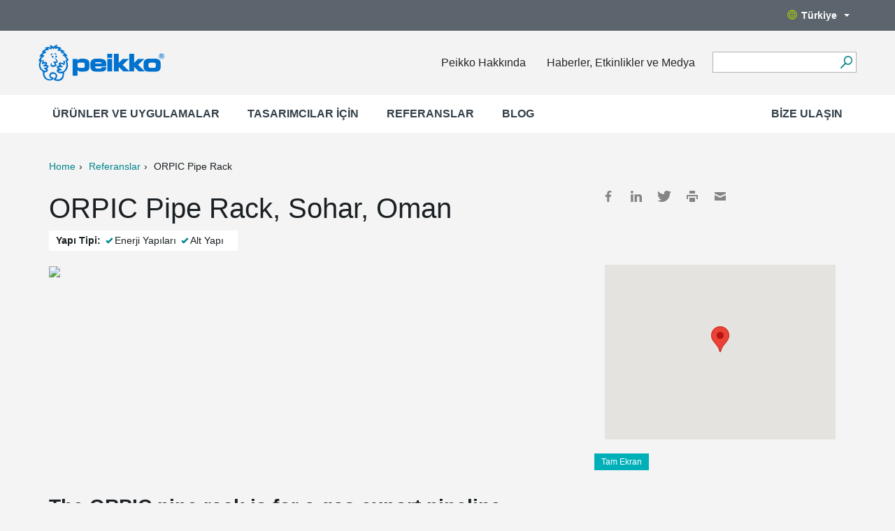

--- FILE ---
content_type: text/html; charset=utf-8
request_url: https://www.peikko.com.tr/reference/orpic-pipe-rack/
body_size: 9128
content:
<!DOCTYPE html><html
lang="tr" data-lang="tr_TR"><head>  <script>(function(w,d,s,l,i){w[l]=w[l]||[];w[l].push({'gtm.start':
    new Date().getTime(),event:'gtm.js'});var f=d.getElementsByTagName(s)[0],
    j=d.createElement(s),dl=l!='dataLayer'?'&l='+l:'';j.async=true;j.src=
    'https://www.googletagmanager.com/gtm.js?id='+i+dl;f.parentNode.insertBefore(j,f);
    })(window,document,'script','dataLayer','GTM-5J4VKWN');</script> <title>ORPIC Pipe Rack, Sohar, Oman | PEIKKO Turkey</title><meta
property="og:title" content="ORPIC Pipe Rack, Sohar, Oman" /><meta
charset="UTF-8"><meta
name="viewport" content="width=device-width, initial-scale=1"><meta
name="keywords" content="" /><meta
name="description" content="The ORPIC pipe rack is for a gas export pipeline in the Sultanate of Oman. The total length of the pipe rack is 300 kilometers and it goes from Fahud to Sohar. It is a part of the Sohar Refinery Improvement project.  Peikko&#039;s deliveries comprise of more than 25,000 pcs of HPKM® and PEC® Column Shoes, COPRA® Anchoring Couplers, and more than 500 tons of customized embedded connection items." /><link
rel="shortcut icon" href="https://www.peikko.com.tr/static/studio/pub/web/images/peikko-favicon.ico" /><link
rel="canonical" href="https://www.peikko.com.tr/reference/orpic-pipe-rack/"><link
rel="alternate" href="https://www.peikko.ae/reference/orpic-pipe-rack/" hreflang="en-ae" /><link
rel="alternate" href="https://www.peikko.cn/reference/orpic-pipe-rack/" hreflang="zh-Hans" /><link
rel="alternate" href="https://www.peikko.dk/reference/orpic-pipe-rack/" hreflang="da" /><link
rel="alternate" href="https://www.peikko.nl/reference/orpic-pipe-rack/" hreflang="nl" /><link
rel="alternate" href="https://www.peikko.com/reference/orpic-pipe-rack/" hreflang="en" /><link
rel="alternate" href="https://www.peikko.com.au/reference/orpic-pipe-rack/" hreflang="en-au" /><link
rel="alternate" href="https://www.peikko.ca/reference/orpic-pipe-rack/" hreflang="en-ca" /><link
rel="alternate" href="https://www.peikko.co.uk/reference/orpic-pipe-rack/" hreflang="en-gb" /><link
rel="alternate" href="https://www.peikko.co.za/reference/orpic-pipe-rack/" hreflang="en-za" /><link
rel="alternate" href="https://www.peikkousa.com/reference/orpic-pipe-rack/" hreflang="en-us" /><link
rel="alternate" href="https://www.peikko.fi/referenssi/orpic-pipe-rack/" hreflang="fi" /><link
rel="alternate" href="https://www.fr.peikko.ca/reference/orpic-pipe-rack/" hreflang="fr-ca" /><link
rel="alternate" href="https://www.peikko.fr/reference/orpic-pipe-rack/" hreflang="fr" /><link
rel="alternate" href="https://www.peikko.at/reference/orpic-pipe-rack/" hreflang="de-at" /><link
rel="alternate" href="https://www.peikko.de/reference/orpic-pipe-rack/" hreflang="de" /><link
rel="alternate" href="https://www.peikko.ch/reference/orpic-pipe-rack/" hreflang="de-ch" /><link
rel="alternate" href="https://www.peikko.hu/reference/orpic-pipe-rack/" hreflang="hu" /><link
rel="alternate" href="https://www.peikko.it/reference/orpic-pipe-rack/" hreflang="it" /><link
rel="alternate" href="https://www.peikko.lt/reference/orpic-pipe-rack/" hreflang="lt" /><link
rel="alternate" href="https://www.peikko.no/reference/orpic-pipe-rack/" hreflang="no" /><link
rel="alternate" href="https://www.peikko.pl/reference/orpic-pipe-rack/" hreflang="pl" /><link
rel="alternate" href="https://www.peikko.sk/reference/orpic-pipe-rack/" hreflang="sk" /><link
rel="alternate" href="https://www.peikko.es/reference/orpic-pipe-rack/" hreflang="es" /><link
rel="alternate" href="https://www.peikko.se/reference/orpic-pipe-rack/" hreflang="sv" /><link
rel="alternate" href="https://www.peikko.com/reference/orpic-pipe-rack/" hreflang="x-default" /><meta
name="addsearch-category" content="www.peikko.com.tr"/><meta
property="og:description" content="The ORPIC pipe rack is for a gas export pipeline in the Sultanate of Oman. The total length of the pipe rack is 300 kilometers and it goes from Fahud to Sohar. It is a part of the Sohar Refinery Improvement project.  Peikko&#039;s deliveries comprise of more than 25,000 pcs of HPKM® and PEC® Column Shoes, COPRA® Anchoring Couplers, and more than 500 tons of customized embedded connection items." /><meta
property="og:image" content="https://media.peikko.com/file/dl/c=system_x1080/Xyrf-Q/wK-iTn2wkW6mfXHA2J9qLQ/IMG_20170629_145858.jpg?fv=13c7" /><link
href="https://www.peikko.com.tr/static/studio/pub/web/client/master/css/references.min.css?t=1769375368393" type="text/css" rel="stylesheet" /><link
href="https://www.peikko.com.tr/static/studio/pub/web/css/overrride.css" type="text/css" rel="stylesheet" /></head><body
class="tr_TR peikko-references"><noscript><iframe
src="https://www.googletagmanager.com/ns.html?id=GTM-5J4VKWN"
height="0" width="0" style="display:none;visibility:hidden"></iframe></noscript><header><div
class="languages"><div
class="container"><div
class="row"><div
class="change-suggestion-wrapper-col col-xs-12 col-sm-8 col-md-9"></div><div
class="language-menu-toggle-col col-sm-4 col-md-3"> <a
class="language-menu-toggle desktop hidden-xs pull-right" href="#"><span
class="globe"></span>Türkiye<span
class="caret"></span></a></div></div></div></div><div
class="languages-dropdown"><div
class="top"> <a
href="https:&#x2F;&#x2F;www.peikko.com.tr" class="logo"><img
src="https:&#x2F;&#x2F;media.peikko.com&#x2F;pub&#x2F;web&#x2F;images&#x2F;PeikkoGroup_logo_new.png" alt="Peikko.com" /></a> <a
href="#"><span
class="icon close-custom"></span></a></div><div
class="group-language-wrapper"><p> <a
href="https:&#x2F;&#x2F;www.peikko.com&#x2F;"> Peikko Group Global (English) </a></p></div><div
class="all-languages-wrapper"><div
class="col"><h4
> Europe</h4><ul><li
data-language="cs_CZ"> <a
href="https:&#x2F;&#x2F;www.peikko.cz&#x2F;"> Česká republika </a></li><li
data-language="da_DK"> <a
href="https:&#x2F;&#x2F;www.peikko.dk&#x2F;"> Danmark </a></li><li
data-language="de_DE"> <a
href="https:&#x2F;&#x2F;www.peikko.de&#x2F;"> Deutschland </a></li><li
data-language="et_EE"> <a
href="https:&#x2F;&#x2F;www.peikko.ee&#x2F;"> Eesti </a></li><li
data-language="es_ES"> <a
href="https:&#x2F;&#x2F;www.peikko.es&#x2F;"> España </a></li><li
data-language="fr_FR"> <a
href="https:&#x2F;&#x2F;www.peikko.fr&#x2F;"> France </a></li><li
data-language="hr_HR"> <a
href="https:&#x2F;&#x2F;www.peikko.com.hr&#x2F;"> Hrvatska </a></li><li
data-language="ga_IE"> <a
href="https:&#x2F;&#x2F;www.peikko.ie"> Ireland </a></li><li
data-language="it_IT"> <a
href="https:&#x2F;&#x2F;www.peikko.it&#x2F;"> Italia </a></li><li
data-language="kk_KZ"> <a
href="https:&#x2F;&#x2F;www.peikko.kz&#x2F;"> Kazakhstan </a></li><li
data-language="lv_LV"> <a
href="https:&#x2F;&#x2F;www.peikko.lv&#x2F;"> Latvija </a></li><li
data-language="lt_LT"> <a
href="https:&#x2F;&#x2F;www.peikko.lt&#x2F;"> Lietuva </a></li><li
data-language="hu_HU"> <a
href="https:&#x2F;&#x2F;www.peikko.hu&#x2F;"> Magyarország </a></li><li
data-language="mk_MK"> <a
href="https:&#x2F;&#x2F;www.peikko.mk&#x2F;"> Makedonija </a></li><li
data-language="nl_NL"> <a
href="https:&#x2F;&#x2F;www.peikko.nl&#x2F;"> Nederland </a></li></ul></div><div
class="col"><h4
class="hidden-xs"> &nbsp;</h4><ul><li
data-language="no_NO"> <a
href="https:&#x2F;&#x2F;www.peikko.no&#x2F;"> Norge </a></li><li
data-language="pl_PL"> <a
href="https:&#x2F;&#x2F;www.peikko.pl&#x2F;"> Polska </a></li><li
data-language="ro_RO"> <a
href="https:&#x2F;&#x2F;www.peikko.ro&#x2F;"> România </a></li><li
data-language="de_CH"> <a
href="https:&#x2F;&#x2F;www.peikko.ch&#x2F;"> Schweiz </a></li><li
data-language="sl_SI"> <a
href="https:&#x2F;&#x2F;www.peikko.si&#x2F;"> Slovenija </a></li><li
data-language="sk_SK"> <a
href="https:&#x2F;&#x2F;www.peikko.sk&#x2F;"> Slovensko </a></li><li
data-language="sr_RS"> <a
href="https:&#x2F;&#x2F;www.peikko.rs&#x2F;"> Srbija </a></li><li
data-language="fi"> <a
href="https:&#x2F;&#x2F;www.peikko.fi&#x2F;"> Suomi </a></li><li
data-language="sv_SE"> <a
href="https:&#x2F;&#x2F;www.peikko.se&#x2F;"> Sverige </a></li><li
class="active"
data-language="tr_TR"> <span
class="icon checkmark"></span> Türkiye</li><li
data-language="uk_UA"> <a
href="https:&#x2F;&#x2F;www.peikko.ua"> Ukraine </a></li><li
data-language="en_GB"> <a
href="https:&#x2F;&#x2F;www.peikko.co.uk&#x2F;"> United Kingdom </a></li><li
data-language="de_AT"> <a
href="https:&#x2F;&#x2F;www.peikko.at&#x2F;"> Österreich </a></li><li
data-language="el_GR"> <a
href="https:&#x2F;&#x2F;www.peikko.gr"> Ελλάδα </a></li></ul></div><div
class="col"><h4
> North America</h4><ul><li
data-language="en_CA"> <a
href="https:&#x2F;&#x2F;www.peikko.ca&#x2F;"> Canada (English) </a></li><li
data-language="fr_CA"> <a
href="https:&#x2F;&#x2F;fr.peikko.ca&#x2F;"> Canada (Français) </a></li><li
data-language="en_US"> <a
href="https:&#x2F;&#x2F;www.peikkousa.com&#x2F;"> United States </a></li></ul></div><div
class="col"><h4
> Asia Pacific</h4><ul><li
data-language="en_AU"> <a
href="https:&#x2F;&#x2F;www.peikko.com.au&#x2F;"> Australia </a></li><li
data-language="id_ID"> <a
href="https:&#x2F;&#x2F;www.peikko.co.id&#x2F;"> Indonesia (English) </a></li><li
data-language="ms_MY"> <a
href="https:&#x2F;&#x2F;www.peikko.my&#x2F;"> Malaysia (English) </a></li><li
data-language="en_PH"> <a
href="https:&#x2F;&#x2F;www.peikko.ph&#x2F;"> Philippines (English) </a></li><li
data-language="en_SG"> <a
href="https:&#x2F;&#x2F;www.peikko.sg&#x2F;"> Singapore (English) </a></li><li
data-language="th_TH"> <a
href="https:&#x2F;&#x2F;www.peikko.co.th&#x2F;"> Thailand (English) </a></li><li
data-language="zh_CN"> <a
href="https:&#x2F;&#x2F;www.peikko.cn&#x2F;"> 中国 </a></li><li
data-language="ko_KR"> <a
href="https:&#x2F;&#x2F;www.peikko.kr&#x2F;"> 한국 </a></li></ul></div><div
class="col"><h4
> Africa, Middle East and India</h4><ul><li
data-language="en_IN"> <a
href="https:&#x2F;&#x2F;www.peikko.in&#x2F;"> India (English) </a></li><li
data-language="ar_AE"> <a
href="https:&#x2F;&#x2F;www.peikko.ae&#x2F;"> Middle East (English) </a></li><li
data-language="en_ZA"> <a
href="https:&#x2F;&#x2F;www.peikko.co.za&#x2F;"> South Africa </a></li></ul></div></div><div
class="bottom"> <a
class="close-custom btn btn-default">Kapat</a></div></div><div
class="main container"><div
class="wrapper row"> <a
href="https://www.peikko.com.tr" class="logo"><img
width="180" height="152" src="https://media.peikko.com/pub/web/images/PeikkoGroup_logo_new.png" alt="Peikko.com" /></a><div
class="quicklinks"><ul><li><a
href="/peikko-hakkinda/">Peikko Hakkında</a></li><li><a
href="/haberler-etkinlikler-ve-medya/">Haberler, Etkinlikler ve Medya</a></li></ul><div
class="tablet-search-toggle"><a
href="#" class="search-toggle"></a></div></div><form
class="search" action="#"><div
class="field"> <input
type="text" name="search" class="addsearch" value="" /> <button
aria-label="Ara" type="submit"></button></div></form> <nav
class="mobile-nav"><ul
class="navigation level-0"><li
class="first children"> <a
data-page-class="" href="/urunler/" > Ürünler ve Uygulamalar <span
class="icon-plus"><?xml version="1.0" encoding="utf-8"?><svg
version="1.1" id="Layer_1" xmlns="http://www.w3.org/2000/svg" xmlns:xlink="http://www.w3.org/1999/xlink" x="0px" y="0px"
viewBox="0 0 34.356 34.36" enable-background="new 0 0 34.356 34.36" xml:space="preserve"> <path
d="M34.356,19.311H19.294L19.31,34.36h-4.275V19.323H0v-4.273h15.063L15.048,0h4.275v15.037h15.033V19.311z"/> </svg> </span> <span
class="icon-minus"><?xml version="1.0" encoding="utf-8"?><svg
version="1.1" id="Layer_1" xmlns="http://www.w3.org/2000/svg" xmlns:xlink="http://www.w3.org/1999/xlink" x="0px" y="0px"
viewBox="0 0 34.356 34.36" enable-background="new 0 0 34.356 34.36" xml:space="preserve"> <path
d="M34.356,19.311H19.294L19.31,34.36h-4.275V19.323H0v-4.273h15.063L15.048,0h4.275v15.037h15.033V19.311z"/> </svg> </span> </a><ul
class="navigation level-0"><li
class="children"> <a
class="first main_level" data-page-id="K9J_hRlIR2CkCNznOXp-ag" data-page-name="prekast-urunleri" href="/urunler/prekast-urunleri/" > Prekast Ürünleri <span
class="icon-plus hidden-sm hidden-md hidden-lg"><?xml version="1.0" encoding="utf-8"?><svg
version="1.1" id="Layer_1" xmlns="http://www.w3.org/2000/svg" xmlns:xlink="http://www.w3.org/1999/xlink" x="0px" y="0px"
viewBox="0 0 34.356 34.36" enable-background="new 0 0 34.356 34.36" xml:space="preserve"> <path
d="M34.356,19.311H19.294L19.31,34.36h-4.275V19.323H0v-4.273h15.063L15.048,0h4.275v15.037h15.033V19.311z"/> </svg> </span> <span
class="icon-minus hidden-sm hidden-md hidden-lg"><?xml version="1.0" encoding="utf-8"?><svg
version="1.1" id="Layer_1" xmlns="http://www.w3.org/2000/svg" xmlns:xlink="http://www.w3.org/1999/xlink" x="0px" y="0px"
viewBox="0 0 34.356 34.36" enable-background="new 0 0 34.356 34.36" xml:space="preserve"> <path
d="M34.356,19.311H19.294L19.31,34.36h-4.275V19.323H0v-4.273h15.063L15.048,0h4.275v15.037h15.033V19.311z"/> </svg> </span> </a><ul
class="navigation level-1"><li
> <a
class="first" data-page-id="2F_3fmdLSi2dhtFdIgH1rQ" data-page-name="temel-baglantilari" href="/urunler/prekast-urunleri/temel-baglantilari/" > Temel Bağlantıları <span
class="icon-plus hidden-sm hidden-md hidden-lg"><?xml version="1.0" encoding="utf-8"?><svg
version="1.1" id="Layer_1" xmlns="http://www.w3.org/2000/svg" xmlns:xlink="http://www.w3.org/1999/xlink" x="0px" y="0px"
viewBox="0 0 34.356 34.36" enable-background="new 0 0 34.356 34.36" xml:space="preserve"> <path
d="M34.356,19.311H19.294L19.31,34.36h-4.275V19.323H0v-4.273h15.063L15.048,0h4.275v15.037h15.033V19.311z"/> </svg> </span> <span
class="icon-minus hidden-sm hidden-md hidden-lg"><?xml version="1.0" encoding="utf-8"?><svg
version="1.1" id="Layer_1" xmlns="http://www.w3.org/2000/svg" xmlns:xlink="http://www.w3.org/1999/xlink" x="0px" y="0px"
viewBox="0 0 34.356 34.36" enable-background="new 0 0 34.356 34.36" xml:space="preserve"> <path
d="M34.356,19.311H19.294L19.31,34.36h-4.275V19.323H0v-4.273h15.063L15.048,0h4.275v15.037h15.033V19.311z"/> </svg> </span> </a><ul
class="navigation level-2"></ul></li><li
> <a
data-page-id="tcRx5DdpTKyJWGGToMPOlg" data-page-name="kolon-baglantilari" href="/urunler/prekast-urunleri/kolon-baglantilari/" > Kolon Bağlantıları <span
class="icon-plus hidden-sm hidden-md hidden-lg"><?xml version="1.0" encoding="utf-8"?><svg
version="1.1" id="Layer_1" xmlns="http://www.w3.org/2000/svg" xmlns:xlink="http://www.w3.org/1999/xlink" x="0px" y="0px"
viewBox="0 0 34.356 34.36" enable-background="new 0 0 34.356 34.36" xml:space="preserve"> <path
d="M34.356,19.311H19.294L19.31,34.36h-4.275V19.323H0v-4.273h15.063L15.048,0h4.275v15.037h15.033V19.311z"/> </svg> </span> <span
class="icon-minus hidden-sm hidden-md hidden-lg"><?xml version="1.0" encoding="utf-8"?><svg
version="1.1" id="Layer_1" xmlns="http://www.w3.org/2000/svg" xmlns:xlink="http://www.w3.org/1999/xlink" x="0px" y="0px"
viewBox="0 0 34.356 34.36" enable-background="new 0 0 34.356 34.36" xml:space="preserve"> <path
d="M34.356,19.311H19.294L19.31,34.36h-4.275V19.323H0v-4.273h15.063L15.048,0h4.275v15.037h15.033V19.311z"/> </svg> </span> </a><ul
class="navigation level-2"></ul></li><li
> <a
data-page-id="RkZUKUkRQKuArgJxuUGoMA" data-page-name="kiris-baglantilari" href="/urunler/prekast-urunleri/kiris-baglantilari/" > Kiriş Bağlantıları <span
class="icon-plus hidden-sm hidden-md hidden-lg"><?xml version="1.0" encoding="utf-8"?><svg
version="1.1" id="Layer_1" xmlns="http://www.w3.org/2000/svg" xmlns:xlink="http://www.w3.org/1999/xlink" x="0px" y="0px"
viewBox="0 0 34.356 34.36" enable-background="new 0 0 34.356 34.36" xml:space="preserve"> <path
d="M34.356,19.311H19.294L19.31,34.36h-4.275V19.323H0v-4.273h15.063L15.048,0h4.275v15.037h15.033V19.311z"/> </svg> </span> <span
class="icon-minus hidden-sm hidden-md hidden-lg"><?xml version="1.0" encoding="utf-8"?><svg
version="1.1" id="Layer_1" xmlns="http://www.w3.org/2000/svg" xmlns:xlink="http://www.w3.org/1999/xlink" x="0px" y="0px"
viewBox="0 0 34.356 34.36" enable-background="new 0 0 34.356 34.36" xml:space="preserve"> <path
d="M34.356,19.311H19.294L19.31,34.36h-4.275V19.323H0v-4.273h15.063L15.048,0h4.275v15.037h15.033V19.311z"/> </svg> </span> </a><ul
class="navigation level-2"></ul></li><li
> <a
data-page-id="kmSIL-seRYWwGt_sGsfJfw" data-page-name="duvar-baglantilari" href="/urunler/prekast-urunleri/duvar-baglantilari/" > Duvar Bağlantıları <span
class="icon-plus hidden-sm hidden-md hidden-lg"><?xml version="1.0" encoding="utf-8"?><svg
version="1.1" id="Layer_1" xmlns="http://www.w3.org/2000/svg" xmlns:xlink="http://www.w3.org/1999/xlink" x="0px" y="0px"
viewBox="0 0 34.356 34.36" enable-background="new 0 0 34.356 34.36" xml:space="preserve"> <path
d="M34.356,19.311H19.294L19.31,34.36h-4.275V19.323H0v-4.273h15.063L15.048,0h4.275v15.037h15.033V19.311z"/> </svg> </span> <span
class="icon-minus hidden-sm hidden-md hidden-lg"><?xml version="1.0" encoding="utf-8"?><svg
version="1.1" id="Layer_1" xmlns="http://www.w3.org/2000/svg" xmlns:xlink="http://www.w3.org/1999/xlink" x="0px" y="0px"
viewBox="0 0 34.356 34.36" enable-background="new 0 0 34.356 34.36" xml:space="preserve"> <path
d="M34.356,19.311H19.294L19.31,34.36h-4.275V19.323H0v-4.273h15.063L15.048,0h4.275v15.037h15.033V19.311z"/> </svg> </span> </a><ul
class="navigation level-2"></ul></li><li
> <a
class="last" data-page-id="t5pkqukxQ6SOpxMjN5qp8g" data-page-name="kaldirma-ve-tasima" href="/urunler/prekast-urunleri/kaldirma-ve-tasima/" > Kaldırma ve Taşıma <span
class="icon-plus hidden-sm hidden-md hidden-lg"><?xml version="1.0" encoding="utf-8"?><svg
version="1.1" id="Layer_1" xmlns="http://www.w3.org/2000/svg" xmlns:xlink="http://www.w3.org/1999/xlink" x="0px" y="0px"
viewBox="0 0 34.356 34.36" enable-background="new 0 0 34.356 34.36" xml:space="preserve"> <path
d="M34.356,19.311H19.294L19.31,34.36h-4.275V19.323H0v-4.273h15.063L15.048,0h4.275v15.037h15.033V19.311z"/> </svg> </span> <span
class="icon-minus hidden-sm hidden-md hidden-lg"><?xml version="1.0" encoding="utf-8"?><svg
version="1.1" id="Layer_1" xmlns="http://www.w3.org/2000/svg" xmlns:xlink="http://www.w3.org/1999/xlink" x="0px" y="0px"
viewBox="0 0 34.356 34.36" enable-background="new 0 0 34.356 34.36" xml:space="preserve"> <path
d="M34.356,19.311H19.294L19.31,34.36h-4.275V19.323H0v-4.273h15.063L15.048,0h4.275v15.037h15.033V19.311z"/> </svg> </span> </a><ul
class="navigation level-2"></ul></li></ul></li><li
class="children"> <a
class="main_level" data-page-id="yOkp7IyoThenH19gkc2dGw" data-page-name="donati-sistemleri" href="/urunler/donati-sistemleri/" > Donatı Sistemleri <span
class="icon-plus hidden-sm hidden-md hidden-lg"><?xml version="1.0" encoding="utf-8"?><svg
version="1.1" id="Layer_1" xmlns="http://www.w3.org/2000/svg" xmlns:xlink="http://www.w3.org/1999/xlink" x="0px" y="0px"
viewBox="0 0 34.356 34.36" enable-background="new 0 0 34.356 34.36" xml:space="preserve"> <path
d="M34.356,19.311H19.294L19.31,34.36h-4.275V19.323H0v-4.273h15.063L15.048,0h4.275v15.037h15.033V19.311z"/> </svg> </span> <span
class="icon-minus hidden-sm hidden-md hidden-lg"><?xml version="1.0" encoding="utf-8"?><svg
version="1.1" id="Layer_1" xmlns="http://www.w3.org/2000/svg" xmlns:xlink="http://www.w3.org/1999/xlink" x="0px" y="0px"
viewBox="0 0 34.356 34.36" enable-background="new 0 0 34.356 34.36" xml:space="preserve"> <path
d="M34.356,19.311H19.294L19.31,34.36h-4.275V19.323H0v-4.273h15.063L15.048,0h4.275v15.037h15.033V19.311z"/> </svg> </span> </a><ul
class="navigation level-1"><li
> <a
class="first last" data-page-id="kjxS5mOdSxGAu-prdeIsKg" data-page-name="zimbalama-ve-kayma-donatisi" href="/urunler/donati-sistemleri/zimbalama-ve-kayma-donatisi/" > Zımbalama ve Kayma Donatısı <span
class="icon-plus hidden-sm hidden-md hidden-lg"><?xml version="1.0" encoding="utf-8"?><svg
version="1.1" id="Layer_1" xmlns="http://www.w3.org/2000/svg" xmlns:xlink="http://www.w3.org/1999/xlink" x="0px" y="0px"
viewBox="0 0 34.356 34.36" enable-background="new 0 0 34.356 34.36" xml:space="preserve"> <path
d="M34.356,19.311H19.294L19.31,34.36h-4.275V19.323H0v-4.273h15.063L15.048,0h4.275v15.037h15.033V19.311z"/> </svg> </span> <span
class="icon-minus hidden-sm hidden-md hidden-lg"><?xml version="1.0" encoding="utf-8"?><svg
version="1.1" id="Layer_1" xmlns="http://www.w3.org/2000/svg" xmlns:xlink="http://www.w3.org/1999/xlink" x="0px" y="0px"
viewBox="0 0 34.356 34.36" enable-background="new 0 0 34.356 34.36" xml:space="preserve"> <path
d="M34.356,19.311H19.294L19.31,34.36h-4.275V19.323H0v-4.273h15.063L15.048,0h4.275v15.037h15.033V19.311z"/> </svg> </span> </a><ul
class="navigation level-2"></ul></li></ul></li><li
class="children"> <a
class="main_level" data-page-id="tPy3XyCZTEOtrzfcJx3OMQ" data-page-name="betonarme-zemin-doseme-urunleri" href="/urunler/betonarme-zemin-doseme-urunleri/" > Betonarme Zemin Döşeme Ürünleri <span
class="icon-plus hidden-sm hidden-md hidden-lg"><?xml version="1.0" encoding="utf-8"?><svg
version="1.1" id="Layer_1" xmlns="http://www.w3.org/2000/svg" xmlns:xlink="http://www.w3.org/1999/xlink" x="0px" y="0px"
viewBox="0 0 34.356 34.36" enable-background="new 0 0 34.356 34.36" xml:space="preserve"> <path
d="M34.356,19.311H19.294L19.31,34.36h-4.275V19.323H0v-4.273h15.063L15.048,0h4.275v15.037h15.033V19.311z"/> </svg> </span> <span
class="icon-minus hidden-sm hidden-md hidden-lg"><?xml version="1.0" encoding="utf-8"?><svg
version="1.1" id="Layer_1" xmlns="http://www.w3.org/2000/svg" xmlns:xlink="http://www.w3.org/1999/xlink" x="0px" y="0px"
viewBox="0 0 34.356 34.36" enable-background="new 0 0 34.356 34.36" xml:space="preserve"> <path
d="M34.356,19.311H19.294L19.31,34.36h-4.275V19.323H0v-4.273h15.063L15.048,0h4.275v15.037h15.033V19.311z"/> </svg> </span> </a><ul
class="navigation level-1"><li
> <a
class="first last" data-page-id="3PAZpD04RXieEI05DZoSoQ" data-page-name="serbest-hareket-derzleri" href="/urunler/betonarme-zemin-doseme-urunleri/serbest-hareket-derzleri/" > Serbest Hareket Derzleri <span
class="icon-plus hidden-sm hidden-md hidden-lg"><?xml version="1.0" encoding="utf-8"?><svg
version="1.1" id="Layer_1" xmlns="http://www.w3.org/2000/svg" xmlns:xlink="http://www.w3.org/1999/xlink" x="0px" y="0px"
viewBox="0 0 34.356 34.36" enable-background="new 0 0 34.356 34.36" xml:space="preserve"> <path
d="M34.356,19.311H19.294L19.31,34.36h-4.275V19.323H0v-4.273h15.063L15.048,0h4.275v15.037h15.033V19.311z"/> </svg> </span> <span
class="icon-minus hidden-sm hidden-md hidden-lg"><?xml version="1.0" encoding="utf-8"?><svg
version="1.1" id="Layer_1" xmlns="http://www.w3.org/2000/svg" xmlns:xlink="http://www.w3.org/1999/xlink" x="0px" y="0px"
viewBox="0 0 34.356 34.36" enable-background="new 0 0 34.356 34.36" xml:space="preserve"> <path
d="M34.356,19.311H19.294L19.31,34.36h-4.275V19.323H0v-4.273h15.063L15.048,0h4.275v15.037h15.033V19.311z"/> </svg> </span> </a><ul
class="navigation level-2"></ul></li></ul></li><li
> <a
class="main_level redirect" data-page-id="mVqxvFzlRR-9tp6HAbo4mg" data-page-name="mekanik-kolon-baglantilari" href="/urunler/mekanik-kolon-baglantilari/genel-bakis/" > Mekanik Kolon Bağlantıları <span
class="icon-plus hidden-sm hidden-md hidden-lg"><?xml version="1.0" encoding="utf-8"?><svg
version="1.1" id="Layer_1" xmlns="http://www.w3.org/2000/svg" xmlns:xlink="http://www.w3.org/1999/xlink" x="0px" y="0px"
viewBox="0 0 34.356 34.36" enable-background="new 0 0 34.356 34.36" xml:space="preserve"> <path
d="M34.356,19.311H19.294L19.31,34.36h-4.275V19.323H0v-4.273h15.063L15.048,0h4.275v15.037h15.033V19.311z"/> </svg> </span> <span
class="icon-minus hidden-sm hidden-md hidden-lg"><?xml version="1.0" encoding="utf-8"?><svg
version="1.1" id="Layer_1" xmlns="http://www.w3.org/2000/svg" xmlns:xlink="http://www.w3.org/1999/xlink" x="0px" y="0px"
viewBox="0 0 34.356 34.36" enable-background="new 0 0 34.356 34.36" xml:space="preserve"> <path
d="M34.356,19.311H19.294L19.31,34.36h-4.275V19.323H0v-4.273h15.063L15.048,0h4.275v15.037h15.033V19.311z"/> </svg> </span> </a><ul
class="navigation level-1"></ul></li><li
> <a
class="last main_level redirect" data-page-id="d1e0_0nOSta_XA9GfLoDyA" data-page-name="sismik-uygulamalar-icin-baglantilar" href="/urunler/sismik-uygulamalar-icin-baglantilar/tasarim/" > Sismik Uygulamalar için Bağlantılar <span
class="icon-plus hidden-sm hidden-md hidden-lg"><?xml version="1.0" encoding="utf-8"?><svg
version="1.1" id="Layer_1" xmlns="http://www.w3.org/2000/svg" xmlns:xlink="http://www.w3.org/1999/xlink" x="0px" y="0px"
viewBox="0 0 34.356 34.36" enable-background="new 0 0 34.356 34.36" xml:space="preserve"> <path
d="M34.356,19.311H19.294L19.31,34.36h-4.275V19.323H0v-4.273h15.063L15.048,0h4.275v15.037h15.033V19.311z"/> </svg> </span> <span
class="icon-minus hidden-sm hidden-md hidden-lg"><?xml version="1.0" encoding="utf-8"?><svg
version="1.1" id="Layer_1" xmlns="http://www.w3.org/2000/svg" xmlns:xlink="http://www.w3.org/1999/xlink" x="0px" y="0px"
viewBox="0 0 34.356 34.36" enable-background="new 0 0 34.356 34.36" xml:space="preserve"> <path
d="M34.356,19.311H19.294L19.31,34.36h-4.275V19.323H0v-4.273h15.063L15.048,0h4.275v15.037h15.033V19.311z"/> </svg> </span> </a><ul
class="navigation level-1"></ul></li></ul></li><li
class="children"> <a
data-page-class="" href="/tasarimcilar-icin/" > Tasarımcılar için <span
class="icon-plus"><?xml version="1.0" encoding="utf-8"?><svg
version="1.1" id="Layer_1" xmlns="http://www.w3.org/2000/svg" xmlns:xlink="http://www.w3.org/1999/xlink" x="0px" y="0px"
viewBox="0 0 34.356 34.36" enable-background="new 0 0 34.356 34.36" xml:space="preserve"> <path
d="M34.356,19.311H19.294L19.31,34.36h-4.275V19.323H0v-4.273h15.063L15.048,0h4.275v15.037h15.033V19.311z"/> </svg> </span> <span
class="icon-minus"><?xml version="1.0" encoding="utf-8"?><svg
version="1.1" id="Layer_1" xmlns="http://www.w3.org/2000/svg" xmlns:xlink="http://www.w3.org/1999/xlink" x="0px" y="0px"
viewBox="0 0 34.356 34.36" enable-background="new 0 0 34.356 34.36" xml:space="preserve"> <path
d="M34.356,19.311H19.294L19.31,34.36h-4.275V19.323H0v-4.273h15.063L15.048,0h4.275v15.037h15.033V19.311z"/> </svg> </span> </a><ul
class="navigation level-0 for-designers__navigation"><li
class="for-designers__navigation__topLevel"><h3 class="mt-0">Tasarımcılar için Peikko</h3> <a
href="&#x2F;tasarimcilar-icin&#x2F;" class="btn btn-green">Sizin için sundujlarımıza bakın</a></li><li > <a
class="first main_level" data-page-id="q2g_ao70T6e--MpuTTQfqw" data-page-name="peikko-designer-r" href="/tasarimcilar-icin/peikko-designer/?cm_lang=tr-TR" > Peikko Designer<sup>&#174;</sup> <span
class="icon-plus hidden-sm hidden-md hidden-lg"><?xml version="1.0" encoding="utf-8"?><svg
version="1.1" id="Layer_1" xmlns="http://www.w3.org/2000/svg" xmlns:xlink="http://www.w3.org/1999/xlink" x="0px" y="0px"
viewBox="0 0 34.356 34.36" enable-background="new 0 0 34.356 34.36" xml:space="preserve"> <path
d="M34.356,19.311H19.294L19.31,34.36h-4.275V19.323H0v-4.273h15.063L15.048,0h4.275v15.037h15.033V19.311z"/> </svg> </span> <span
class="icon-minus hidden-sm hidden-md hidden-lg"><?xml version="1.0" encoding="utf-8"?><svg
version="1.1" id="Layer_1" xmlns="http://www.w3.org/2000/svg" xmlns:xlink="http://www.w3.org/1999/xlink" x="0px" y="0px"
viewBox="0 0 34.356 34.36" enable-background="new 0 0 34.356 34.36" xml:space="preserve"> <path
d="M34.356,19.311H19.294L19.31,34.36h-4.275V19.323H0v-4.273h15.063L15.048,0h4.275v15.037h15.033V19.311z"/> </svg> </span> </a><div
class="for-designers__navigation__customData"><p
class="for-designers__navigation__customData__ingress mt-2"> Daha hızlı, daha güvenli ve daha verimli tasarım yolculuğunuz ücretsiz bir Peikko Designer<sup>&#174;</sup> indirmesiyle başlar. Yapınıza en uygun Peikko ürününü seçmek için yazılımı kullanın.</p><p
class="mt-2 mb-2"> <b>Peikko Designer<sup>&#174;</sup> modulleri</b></p> <a
class="btn btn-link-with-arrow-right" href="&#x2F;tasarimcilar-icin&#x2F;peikko-designer&#x2F;bolted-connection&#x2F;"> BOLTED CONNECTION </a> <a
class="btn btn-link-with-arrow-right" href="&#x2F;tasarimcilar-icin&#x2F;peikko-designer&#x2F;zemin-dosemesi-derz-profili&#x2F;"> ZEMİN DÖŞEMESİ DERZ PROFİLİ </a> <a
class="btn btn-link-with-arrow-right" href="&#x2F;tasarimcilar-icin&#x2F;peikko-designer&#x2F;kolon-baglantisi&#x2F;"> Kolon Bağlantısı </a> <a
class="btn btn-link-with-arrow-right" href="&#x2F;tasarimcilar-icin&#x2F;peikko-designer&#x2F;punching-reinforcement&#x2F;"> Punching Reinforcement </a></div><ul
class="navigation level-1 for-designers__navigation"></ul></li><li > <a
class="last main_level" data-page-id="O1vvAF8YQvOH7AQUts_JmA" data-page-name="cizim-ve-modelleme" href="/tasarimcilar-icin/cizim-ve-modelleme/?cm_lang=tr-TR" > Çizim ve Modelleme <span
class="icon-plus hidden-sm hidden-md hidden-lg"><?xml version="1.0" encoding="utf-8"?><svg
version="1.1" id="Layer_1" xmlns="http://www.w3.org/2000/svg" xmlns:xlink="http://www.w3.org/1999/xlink" x="0px" y="0px"
viewBox="0 0 34.356 34.36" enable-background="new 0 0 34.356 34.36" xml:space="preserve"> <path
d="M34.356,19.311H19.294L19.31,34.36h-4.275V19.323H0v-4.273h15.063L15.048,0h4.275v15.037h15.033V19.311z"/> </svg> </span> <span
class="icon-minus hidden-sm hidden-md hidden-lg"><?xml version="1.0" encoding="utf-8"?><svg
version="1.1" id="Layer_1" xmlns="http://www.w3.org/2000/svg" xmlns:xlink="http://www.w3.org/1999/xlink" x="0px" y="0px"
viewBox="0 0 34.356 34.36" enable-background="new 0 0 34.356 34.36" xml:space="preserve"> <path
d="M34.356,19.311H19.294L19.31,34.36h-4.275V19.323H0v-4.273h15.063L15.048,0h4.275v15.037h15.033V19.311z"/> </svg> </span> </a><div
class="for-designers__navigation__customData"><p
class="for-designers__navigation__customData__ingress mt-2"> Tasarımınızı Tekla, Revit veya AutoCAD&#39;e aktarmanız mı gerekiyor? 2B ve 3B araçlarımızı, eklentilerimizi ve diğer bileşenlerimizi kullanın.</p><p
class="mt-2 mb-2"> <b>Tasarımlarınızı dışa aktarın</b></p> <a
class="btn btn-link-with-arrow-right" href="&#x2F;tasarimcilar-icin&#x2F;cizim-ve-modelleme&#x2F;?filter=tekla"> Tekla </a> <a
class="btn btn-link-with-arrow-right" href="&#x2F;tasarimcilar-icin&#x2F;cizim-ve-modelleme&#x2F;?filter=revit"> Revit </a></div><ul
class="navigation level-1 for-designers__navigation"></ul></li></ul></li><li
> <a
data-page-class="" href="/referanslar/" > Referanslar <span
class="icon-plus"><?xml version="1.0" encoding="utf-8"?><svg
version="1.1" id="Layer_1" xmlns="http://www.w3.org/2000/svg" xmlns:xlink="http://www.w3.org/1999/xlink" x="0px" y="0px"
viewBox="0 0 34.356 34.36" enable-background="new 0 0 34.356 34.36" xml:space="preserve"> <path
d="M34.356,19.311H19.294L19.31,34.36h-4.275V19.323H0v-4.273h15.063L15.048,0h4.275v15.037h15.033V19.311z"/> </svg> </span> <span
class="icon-minus"><?xml version="1.0" encoding="utf-8"?><svg
version="1.1" id="Layer_1" xmlns="http://www.w3.org/2000/svg" xmlns:xlink="http://www.w3.org/1999/xlink" x="0px" y="0px"
viewBox="0 0 34.356 34.36" enable-background="new 0 0 34.356 34.36" xml:space="preserve"> <path
d="M34.356,19.311H19.294L19.31,34.36h-4.275V19.323H0v-4.273h15.063L15.048,0h4.275v15.037h15.033V19.311z"/> </svg> </span> </a><ul
class="navigation level-1"></ul></li><li
> <a
data-page-class="" href="/blog/?cm_lang=tr-TR" > Blog <span
class="icon-plus"><?xml version="1.0" encoding="utf-8"?><svg
version="1.1" id="Layer_1" xmlns="http://www.w3.org/2000/svg" xmlns:xlink="http://www.w3.org/1999/xlink" x="0px" y="0px"
viewBox="0 0 34.356 34.36" enable-background="new 0 0 34.356 34.36" xml:space="preserve"> <path
d="M34.356,19.311H19.294L19.31,34.36h-4.275V19.323H0v-4.273h15.063L15.048,0h4.275v15.037h15.033V19.311z"/> </svg> </span> <span
class="icon-minus"><?xml version="1.0" encoding="utf-8"?><svg
version="1.1" id="Layer_1" xmlns="http://www.w3.org/2000/svg" xmlns:xlink="http://www.w3.org/1999/xlink" x="0px" y="0px"
viewBox="0 0 34.356 34.36" enable-background="new 0 0 34.356 34.36" xml:space="preserve"> <path
d="M34.356,19.311H19.294L19.31,34.36h-4.275V19.323H0v-4.273h15.063L15.048,0h4.275v15.037h15.033V19.311z"/> </svg> </span> </a><ul
class="navigation level-1"></ul></li><li
> <a
data-page-class="" href="/bize-ulasin/" > Bize Ulaşın <span
class="icon-plus"><?xml version="1.0" encoding="utf-8"?><svg
version="1.1" id="Layer_1" xmlns="http://www.w3.org/2000/svg" xmlns:xlink="http://www.w3.org/1999/xlink" x="0px" y="0px"
viewBox="0 0 34.356 34.36" enable-background="new 0 0 34.356 34.36" xml:space="preserve"> <path
d="M34.356,19.311H19.294L19.31,34.36h-4.275V19.323H0v-4.273h15.063L15.048,0h4.275v15.037h15.033V19.311z"/> </svg> </span> <span
class="icon-minus"><?xml version="1.0" encoding="utf-8"?><svg
version="1.1" id="Layer_1" xmlns="http://www.w3.org/2000/svg" xmlns:xlink="http://www.w3.org/1999/xlink" x="0px" y="0px"
viewBox="0 0 34.356 34.36" enable-background="new 0 0 34.356 34.36" xml:space="preserve"> <path
d="M34.356,19.311H19.294L19.31,34.36h-4.275V19.323H0v-4.273h15.063L15.048,0h4.275v15.037h15.033V19.311z"/> </svg> </span> </a><ul
class="navigation level-1"></ul></li><li
class="children"> <a
data-page-class="" href="/peikko-hakkinda/" > Peikko Hakkında <span
class="icon-plus"><?xml version="1.0" encoding="utf-8"?><svg
version="1.1" id="Layer_1" xmlns="http://www.w3.org/2000/svg" xmlns:xlink="http://www.w3.org/1999/xlink" x="0px" y="0px"
viewBox="0 0 34.356 34.36" enable-background="new 0 0 34.356 34.36" xml:space="preserve"> <path
d="M34.356,19.311H19.294L19.31,34.36h-4.275V19.323H0v-4.273h15.063L15.048,0h4.275v15.037h15.033V19.311z"/> </svg> </span> <span
class="icon-minus"><?xml version="1.0" encoding="utf-8"?><svg
version="1.1" id="Layer_1" xmlns="http://www.w3.org/2000/svg" xmlns:xlink="http://www.w3.org/1999/xlink" x="0px" y="0px"
viewBox="0 0 34.356 34.36" enable-background="new 0 0 34.356 34.36" xml:space="preserve"> <path
d="M34.356,19.311H19.294L19.31,34.36h-4.275V19.323H0v-4.273h15.063L15.048,0h4.275v15.037h15.033V19.311z"/> </svg> </span> </a><ul
class="navigation level-1"><li
class="first"> <a
data-page-class="" href="/peikko-hakkinda/kisaca-peikko/" > Kısaca Peikko <span
class="icon-plus"><?xml version="1.0" encoding="utf-8"?><svg
version="1.1" id="Layer_1" xmlns="http://www.w3.org/2000/svg" xmlns:xlink="http://www.w3.org/1999/xlink" x="0px" y="0px"
viewBox="0 0 34.356 34.36" enable-background="new 0 0 34.356 34.36" xml:space="preserve"> <path
d="M34.356,19.311H19.294L19.31,34.36h-4.275V19.323H0v-4.273h15.063L15.048,0h4.275v15.037h15.033V19.311z"/> </svg> </span> <span
class="icon-minus"><?xml version="1.0" encoding="utf-8"?><svg
version="1.1" id="Layer_1" xmlns="http://www.w3.org/2000/svg" xmlns:xlink="http://www.w3.org/1999/xlink" x="0px" y="0px"
viewBox="0 0 34.356 34.36" enable-background="new 0 0 34.356 34.36" xml:space="preserve"> <path
d="M34.356,19.311H19.294L19.31,34.36h-4.275V19.323H0v-4.273h15.063L15.048,0h4.275v15.037h15.033V19.311z"/> </svg> </span> </a><ul
class="navigation level-2"></ul></li><li
> <a
data-page-class="" href="/peikko-hakkinda/kalite-cevre-ve-guvenlik/" > Kalite, Çevre ve Güvenlik <span
class="icon-plus"><?xml version="1.0" encoding="utf-8"?><svg
version="1.1" id="Layer_1" xmlns="http://www.w3.org/2000/svg" xmlns:xlink="http://www.w3.org/1999/xlink" x="0px" y="0px"
viewBox="0 0 34.356 34.36" enable-background="new 0 0 34.356 34.36" xml:space="preserve"> <path
d="M34.356,19.311H19.294L19.31,34.36h-4.275V19.323H0v-4.273h15.063L15.048,0h4.275v15.037h15.033V19.311z"/> </svg> </span> <span
class="icon-minus"><?xml version="1.0" encoding="utf-8"?><svg
version="1.1" id="Layer_1" xmlns="http://www.w3.org/2000/svg" xmlns:xlink="http://www.w3.org/1999/xlink" x="0px" y="0px"
viewBox="0 0 34.356 34.36" enable-background="new 0 0 34.356 34.36" xml:space="preserve"> <path
d="M34.356,19.311H19.294L19.31,34.36h-4.275V19.323H0v-4.273h15.063L15.048,0h4.275v15.037h15.033V19.311z"/> </svg> </span> </a><ul
class="navigation level-2"></ul></li><li
class="last"> <a
data-page-class="" href="/peikko-hakkinda/arastirma-ve-gelistirme/" > Araştırma ve Geliştirme <span
class="icon-plus"><?xml version="1.0" encoding="utf-8"?><svg
version="1.1" id="Layer_1" xmlns="http://www.w3.org/2000/svg" xmlns:xlink="http://www.w3.org/1999/xlink" x="0px" y="0px"
viewBox="0 0 34.356 34.36" enable-background="new 0 0 34.356 34.36" xml:space="preserve"> <path
d="M34.356,19.311H19.294L19.31,34.36h-4.275V19.323H0v-4.273h15.063L15.048,0h4.275v15.037h15.033V19.311z"/> </svg> </span> <span
class="icon-minus"><?xml version="1.0" encoding="utf-8"?><svg
version="1.1" id="Layer_1" xmlns="http://www.w3.org/2000/svg" xmlns:xlink="http://www.w3.org/1999/xlink" x="0px" y="0px"
viewBox="0 0 34.356 34.36" enable-background="new 0 0 34.356 34.36" xml:space="preserve"> <path
d="M34.356,19.311H19.294L19.31,34.36h-4.275V19.323H0v-4.273h15.063L15.048,0h4.275v15.037h15.033V19.311z"/> </svg> </span> </a><ul
class="navigation level-2"></ul></li></ul></li><li
class="last"> <a
data-page-class="" href="/haberler-etkinlikler-ve-medya/" > Haberler, Etkinlikler ve Medya <span
class="icon-plus"><?xml version="1.0" encoding="utf-8"?><svg
version="1.1" id="Layer_1" xmlns="http://www.w3.org/2000/svg" xmlns:xlink="http://www.w3.org/1999/xlink" x="0px" y="0px"
viewBox="0 0 34.356 34.36" enable-background="new 0 0 34.356 34.36" xml:space="preserve"> <path
d="M34.356,19.311H19.294L19.31,34.36h-4.275V19.323H0v-4.273h15.063L15.048,0h4.275v15.037h15.033V19.311z"/> </svg> </span> <span
class="icon-minus"><?xml version="1.0" encoding="utf-8"?><svg
version="1.1" id="Layer_1" xmlns="http://www.w3.org/2000/svg" xmlns:xlink="http://www.w3.org/1999/xlink" x="0px" y="0px"
viewBox="0 0 34.356 34.36" enable-background="new 0 0 34.356 34.36" xml:space="preserve"> <path
d="M34.356,19.311H19.294L19.31,34.36h-4.275V19.323H0v-4.273h15.063L15.048,0h4.275v15.037h15.033V19.311z"/> </svg> </span> </a><ul
class="navigation level-1"></ul></li></ul> <a
href="#" class="search-toggle"></a> <a
href="#" class="language-menu-toggle">TR<span
class="caret"></span></a> <a
href="#" class="toggle"></a> </nav></div></div> <nav
class="desktop-nav"><ul
class="navigation level-0"><li
class="first children"> <a
data-page-class="" href="/urunler/" >Ürünler ve Uygulamalar <span
class="icon-arrow-forward"></span></a><div
class="dropdown"><ul
class="navigation level-0"><li
class="children"> <a
class="first main_level" data-page-id="K9J_hRlIR2CkCNznOXp-ag" data-page-name="prekast-urunleri" href="/urunler/prekast-urunleri/" > Prekast Ürünleri <span
class="icon-plus hidden-sm hidden-md hidden-lg"><?xml version="1.0" encoding="utf-8"?><svg
version="1.1" id="Layer_1" xmlns="http://www.w3.org/2000/svg" xmlns:xlink="http://www.w3.org/1999/xlink" x="0px" y="0px"
viewBox="0 0 34.356 34.36" enable-background="new 0 0 34.356 34.36" xml:space="preserve"> <path
d="M34.356,19.311H19.294L19.31,34.36h-4.275V19.323H0v-4.273h15.063L15.048,0h4.275v15.037h15.033V19.311z"/> </svg> </span> <span
class="icon-minus hidden-sm hidden-md hidden-lg"><?xml version="1.0" encoding="utf-8"?><svg
version="1.1" id="Layer_1" xmlns="http://www.w3.org/2000/svg" xmlns:xlink="http://www.w3.org/1999/xlink" x="0px" y="0px"
viewBox="0 0 34.356 34.36" enable-background="new 0 0 34.356 34.36" xml:space="preserve"> <path
d="M34.356,19.311H19.294L19.31,34.36h-4.275V19.323H0v-4.273h15.063L15.048,0h4.275v15.037h15.033V19.311z"/> </svg> </span> </a><ul
class="navigation level-1"><li
> <a
class="first" data-page-id="2F_3fmdLSi2dhtFdIgH1rQ" data-page-name="temel-baglantilari" href="/urunler/prekast-urunleri/temel-baglantilari/" > Temel Bağlantıları <span
class="icon-plus hidden-sm hidden-md hidden-lg"><?xml version="1.0" encoding="utf-8"?><svg
version="1.1" id="Layer_1" xmlns="http://www.w3.org/2000/svg" xmlns:xlink="http://www.w3.org/1999/xlink" x="0px" y="0px"
viewBox="0 0 34.356 34.36" enable-background="new 0 0 34.356 34.36" xml:space="preserve"> <path
d="M34.356,19.311H19.294L19.31,34.36h-4.275V19.323H0v-4.273h15.063L15.048,0h4.275v15.037h15.033V19.311z"/> </svg> </span> <span
class="icon-minus hidden-sm hidden-md hidden-lg"><?xml version="1.0" encoding="utf-8"?><svg
version="1.1" id="Layer_1" xmlns="http://www.w3.org/2000/svg" xmlns:xlink="http://www.w3.org/1999/xlink" x="0px" y="0px"
viewBox="0 0 34.356 34.36" enable-background="new 0 0 34.356 34.36" xml:space="preserve"> <path
d="M34.356,19.311H19.294L19.31,34.36h-4.275V19.323H0v-4.273h15.063L15.048,0h4.275v15.037h15.033V19.311z"/> </svg> </span> </a><ul
class="navigation level-2"></ul></li><li
> <a
data-page-id="tcRx5DdpTKyJWGGToMPOlg" data-page-name="kolon-baglantilari" href="/urunler/prekast-urunleri/kolon-baglantilari/" > Kolon Bağlantıları <span
class="icon-plus hidden-sm hidden-md hidden-lg"><?xml version="1.0" encoding="utf-8"?><svg
version="1.1" id="Layer_1" xmlns="http://www.w3.org/2000/svg" xmlns:xlink="http://www.w3.org/1999/xlink" x="0px" y="0px"
viewBox="0 0 34.356 34.36" enable-background="new 0 0 34.356 34.36" xml:space="preserve"> <path
d="M34.356,19.311H19.294L19.31,34.36h-4.275V19.323H0v-4.273h15.063L15.048,0h4.275v15.037h15.033V19.311z"/> </svg> </span> <span
class="icon-minus hidden-sm hidden-md hidden-lg"><?xml version="1.0" encoding="utf-8"?><svg
version="1.1" id="Layer_1" xmlns="http://www.w3.org/2000/svg" xmlns:xlink="http://www.w3.org/1999/xlink" x="0px" y="0px"
viewBox="0 0 34.356 34.36" enable-background="new 0 0 34.356 34.36" xml:space="preserve"> <path
d="M34.356,19.311H19.294L19.31,34.36h-4.275V19.323H0v-4.273h15.063L15.048,0h4.275v15.037h15.033V19.311z"/> </svg> </span> </a><ul
class="navigation level-2"></ul></li><li
> <a
data-page-id="RkZUKUkRQKuArgJxuUGoMA" data-page-name="kiris-baglantilari" href="/urunler/prekast-urunleri/kiris-baglantilari/" > Kiriş Bağlantıları <span
class="icon-plus hidden-sm hidden-md hidden-lg"><?xml version="1.0" encoding="utf-8"?><svg
version="1.1" id="Layer_1" xmlns="http://www.w3.org/2000/svg" xmlns:xlink="http://www.w3.org/1999/xlink" x="0px" y="0px"
viewBox="0 0 34.356 34.36" enable-background="new 0 0 34.356 34.36" xml:space="preserve"> <path
d="M34.356,19.311H19.294L19.31,34.36h-4.275V19.323H0v-4.273h15.063L15.048,0h4.275v15.037h15.033V19.311z"/> </svg> </span> <span
class="icon-minus hidden-sm hidden-md hidden-lg"><?xml version="1.0" encoding="utf-8"?><svg
version="1.1" id="Layer_1" xmlns="http://www.w3.org/2000/svg" xmlns:xlink="http://www.w3.org/1999/xlink" x="0px" y="0px"
viewBox="0 0 34.356 34.36" enable-background="new 0 0 34.356 34.36" xml:space="preserve"> <path
d="M34.356,19.311H19.294L19.31,34.36h-4.275V19.323H0v-4.273h15.063L15.048,0h4.275v15.037h15.033V19.311z"/> </svg> </span> </a><ul
class="navigation level-2"></ul></li><li
> <a
data-page-id="kmSIL-seRYWwGt_sGsfJfw" data-page-name="duvar-baglantilari" href="/urunler/prekast-urunleri/duvar-baglantilari/" > Duvar Bağlantıları <span
class="icon-plus hidden-sm hidden-md hidden-lg"><?xml version="1.0" encoding="utf-8"?><svg
version="1.1" id="Layer_1" xmlns="http://www.w3.org/2000/svg" xmlns:xlink="http://www.w3.org/1999/xlink" x="0px" y="0px"
viewBox="0 0 34.356 34.36" enable-background="new 0 0 34.356 34.36" xml:space="preserve"> <path
d="M34.356,19.311H19.294L19.31,34.36h-4.275V19.323H0v-4.273h15.063L15.048,0h4.275v15.037h15.033V19.311z"/> </svg> </span> <span
class="icon-minus hidden-sm hidden-md hidden-lg"><?xml version="1.0" encoding="utf-8"?><svg
version="1.1" id="Layer_1" xmlns="http://www.w3.org/2000/svg" xmlns:xlink="http://www.w3.org/1999/xlink" x="0px" y="0px"
viewBox="0 0 34.356 34.36" enable-background="new 0 0 34.356 34.36" xml:space="preserve"> <path
d="M34.356,19.311H19.294L19.31,34.36h-4.275V19.323H0v-4.273h15.063L15.048,0h4.275v15.037h15.033V19.311z"/> </svg> </span> </a><ul
class="navigation level-2"></ul></li><li
> <a
class="last" data-page-id="t5pkqukxQ6SOpxMjN5qp8g" data-page-name="kaldirma-ve-tasima" href="/urunler/prekast-urunleri/kaldirma-ve-tasima/" > Kaldırma ve Taşıma <span
class="icon-plus hidden-sm hidden-md hidden-lg"><?xml version="1.0" encoding="utf-8"?><svg
version="1.1" id="Layer_1" xmlns="http://www.w3.org/2000/svg" xmlns:xlink="http://www.w3.org/1999/xlink" x="0px" y="0px"
viewBox="0 0 34.356 34.36" enable-background="new 0 0 34.356 34.36" xml:space="preserve"> <path
d="M34.356,19.311H19.294L19.31,34.36h-4.275V19.323H0v-4.273h15.063L15.048,0h4.275v15.037h15.033V19.311z"/> </svg> </span> <span
class="icon-minus hidden-sm hidden-md hidden-lg"><?xml version="1.0" encoding="utf-8"?><svg
version="1.1" id="Layer_1" xmlns="http://www.w3.org/2000/svg" xmlns:xlink="http://www.w3.org/1999/xlink" x="0px" y="0px"
viewBox="0 0 34.356 34.36" enable-background="new 0 0 34.356 34.36" xml:space="preserve"> <path
d="M34.356,19.311H19.294L19.31,34.36h-4.275V19.323H0v-4.273h15.063L15.048,0h4.275v15.037h15.033V19.311z"/> </svg> </span> </a><ul
class="navigation level-2"></ul></li></ul></li><li
class="children"> <a
class="main_level" data-page-id="yOkp7IyoThenH19gkc2dGw" data-page-name="donati-sistemleri" href="/urunler/donati-sistemleri/" > Donatı Sistemleri <span
class="icon-plus hidden-sm hidden-md hidden-lg"><?xml version="1.0" encoding="utf-8"?><svg
version="1.1" id="Layer_1" xmlns="http://www.w3.org/2000/svg" xmlns:xlink="http://www.w3.org/1999/xlink" x="0px" y="0px"
viewBox="0 0 34.356 34.36" enable-background="new 0 0 34.356 34.36" xml:space="preserve"> <path
d="M34.356,19.311H19.294L19.31,34.36h-4.275V19.323H0v-4.273h15.063L15.048,0h4.275v15.037h15.033V19.311z"/> </svg> </span> <span
class="icon-minus hidden-sm hidden-md hidden-lg"><?xml version="1.0" encoding="utf-8"?><svg
version="1.1" id="Layer_1" xmlns="http://www.w3.org/2000/svg" xmlns:xlink="http://www.w3.org/1999/xlink" x="0px" y="0px"
viewBox="0 0 34.356 34.36" enable-background="new 0 0 34.356 34.36" xml:space="preserve"> <path
d="M34.356,19.311H19.294L19.31,34.36h-4.275V19.323H0v-4.273h15.063L15.048,0h4.275v15.037h15.033V19.311z"/> </svg> </span> </a><ul
class="navigation level-1"><li
> <a
class="first last" data-page-id="kjxS5mOdSxGAu-prdeIsKg" data-page-name="zimbalama-ve-kayma-donatisi" href="/urunler/donati-sistemleri/zimbalama-ve-kayma-donatisi/" > Zımbalama ve Kayma Donatısı <span
class="icon-plus hidden-sm hidden-md hidden-lg"><?xml version="1.0" encoding="utf-8"?><svg
version="1.1" id="Layer_1" xmlns="http://www.w3.org/2000/svg" xmlns:xlink="http://www.w3.org/1999/xlink" x="0px" y="0px"
viewBox="0 0 34.356 34.36" enable-background="new 0 0 34.356 34.36" xml:space="preserve"> <path
d="M34.356,19.311H19.294L19.31,34.36h-4.275V19.323H0v-4.273h15.063L15.048,0h4.275v15.037h15.033V19.311z"/> </svg> </span> <span
class="icon-minus hidden-sm hidden-md hidden-lg"><?xml version="1.0" encoding="utf-8"?><svg
version="1.1" id="Layer_1" xmlns="http://www.w3.org/2000/svg" xmlns:xlink="http://www.w3.org/1999/xlink" x="0px" y="0px"
viewBox="0 0 34.356 34.36" enable-background="new 0 0 34.356 34.36" xml:space="preserve"> <path
d="M34.356,19.311H19.294L19.31,34.36h-4.275V19.323H0v-4.273h15.063L15.048,0h4.275v15.037h15.033V19.311z"/> </svg> </span> </a><ul
class="navigation level-2"></ul></li></ul></li><li
class="children"> <a
class="main_level" data-page-id="tPy3XyCZTEOtrzfcJx3OMQ" data-page-name="betonarme-zemin-doseme-urunleri" href="/urunler/betonarme-zemin-doseme-urunleri/" > Betonarme Zemin Döşeme Ürünleri <span
class="icon-plus hidden-sm hidden-md hidden-lg"><?xml version="1.0" encoding="utf-8"?><svg
version="1.1" id="Layer_1" xmlns="http://www.w3.org/2000/svg" xmlns:xlink="http://www.w3.org/1999/xlink" x="0px" y="0px"
viewBox="0 0 34.356 34.36" enable-background="new 0 0 34.356 34.36" xml:space="preserve"> <path
d="M34.356,19.311H19.294L19.31,34.36h-4.275V19.323H0v-4.273h15.063L15.048,0h4.275v15.037h15.033V19.311z"/> </svg> </span> <span
class="icon-minus hidden-sm hidden-md hidden-lg"><?xml version="1.0" encoding="utf-8"?><svg
version="1.1" id="Layer_1" xmlns="http://www.w3.org/2000/svg" xmlns:xlink="http://www.w3.org/1999/xlink" x="0px" y="0px"
viewBox="0 0 34.356 34.36" enable-background="new 0 0 34.356 34.36" xml:space="preserve"> <path
d="M34.356,19.311H19.294L19.31,34.36h-4.275V19.323H0v-4.273h15.063L15.048,0h4.275v15.037h15.033V19.311z"/> </svg> </span> </a><ul
class="navigation level-1"><li
> <a
class="first last" data-page-id="3PAZpD04RXieEI05DZoSoQ" data-page-name="serbest-hareket-derzleri" href="/urunler/betonarme-zemin-doseme-urunleri/serbest-hareket-derzleri/" > Serbest Hareket Derzleri <span
class="icon-plus hidden-sm hidden-md hidden-lg"><?xml version="1.0" encoding="utf-8"?><svg
version="1.1" id="Layer_1" xmlns="http://www.w3.org/2000/svg" xmlns:xlink="http://www.w3.org/1999/xlink" x="0px" y="0px"
viewBox="0 0 34.356 34.36" enable-background="new 0 0 34.356 34.36" xml:space="preserve"> <path
d="M34.356,19.311H19.294L19.31,34.36h-4.275V19.323H0v-4.273h15.063L15.048,0h4.275v15.037h15.033V19.311z"/> </svg> </span> <span
class="icon-minus hidden-sm hidden-md hidden-lg"><?xml version="1.0" encoding="utf-8"?><svg
version="1.1" id="Layer_1" xmlns="http://www.w3.org/2000/svg" xmlns:xlink="http://www.w3.org/1999/xlink" x="0px" y="0px"
viewBox="0 0 34.356 34.36" enable-background="new 0 0 34.356 34.36" xml:space="preserve"> <path
d="M34.356,19.311H19.294L19.31,34.36h-4.275V19.323H0v-4.273h15.063L15.048,0h4.275v15.037h15.033V19.311z"/> </svg> </span> </a><ul
class="navigation level-2"></ul></li></ul></li><li
> <a
class="main_level redirect" data-page-id="mVqxvFzlRR-9tp6HAbo4mg" data-page-name="mekanik-kolon-baglantilari" href="/urunler/mekanik-kolon-baglantilari/genel-bakis/" > Mekanik Kolon Bağlantıları <span
class="icon-plus hidden-sm hidden-md hidden-lg"><?xml version="1.0" encoding="utf-8"?><svg
version="1.1" id="Layer_1" xmlns="http://www.w3.org/2000/svg" xmlns:xlink="http://www.w3.org/1999/xlink" x="0px" y="0px"
viewBox="0 0 34.356 34.36" enable-background="new 0 0 34.356 34.36" xml:space="preserve"> <path
d="M34.356,19.311H19.294L19.31,34.36h-4.275V19.323H0v-4.273h15.063L15.048,0h4.275v15.037h15.033V19.311z"/> </svg> </span> <span
class="icon-minus hidden-sm hidden-md hidden-lg"><?xml version="1.0" encoding="utf-8"?><svg
version="1.1" id="Layer_1" xmlns="http://www.w3.org/2000/svg" xmlns:xlink="http://www.w3.org/1999/xlink" x="0px" y="0px"
viewBox="0 0 34.356 34.36" enable-background="new 0 0 34.356 34.36" xml:space="preserve"> <path
d="M34.356,19.311H19.294L19.31,34.36h-4.275V19.323H0v-4.273h15.063L15.048,0h4.275v15.037h15.033V19.311z"/> </svg> </span> </a><ul
class="navigation level-1"></ul></li><li
> <a
class="last main_level redirect" data-page-id="d1e0_0nOSta_XA9GfLoDyA" data-page-name="sismik-uygulamalar-icin-baglantilar" href="/urunler/sismik-uygulamalar-icin-baglantilar/tasarim/" > Sismik Uygulamalar için Bağlantılar <span
class="icon-plus hidden-sm hidden-md hidden-lg"><?xml version="1.0" encoding="utf-8"?><svg
version="1.1" id="Layer_1" xmlns="http://www.w3.org/2000/svg" xmlns:xlink="http://www.w3.org/1999/xlink" x="0px" y="0px"
viewBox="0 0 34.356 34.36" enable-background="new 0 0 34.356 34.36" xml:space="preserve"> <path
d="M34.356,19.311H19.294L19.31,34.36h-4.275V19.323H0v-4.273h15.063L15.048,0h4.275v15.037h15.033V19.311z"/> </svg> </span> <span
class="icon-minus hidden-sm hidden-md hidden-lg"><?xml version="1.0" encoding="utf-8"?><svg
version="1.1" id="Layer_1" xmlns="http://www.w3.org/2000/svg" xmlns:xlink="http://www.w3.org/1999/xlink" x="0px" y="0px"
viewBox="0 0 34.356 34.36" enable-background="new 0 0 34.356 34.36" xml:space="preserve"> <path
d="M34.356,19.311H19.294L19.31,34.36h-4.275V19.323H0v-4.273h15.063L15.048,0h4.275v15.037h15.033V19.311z"/> </svg> </span> </a><ul
class="navigation level-1"></ul></li></ul></div></li><li
class="children"> <a
data-page-class="" href="/tasarimcilar-icin/" >Tasarımcılar için <span
class="icon-arrow-forward"></span></a><div
class="dropdown"><ul
class="navigation level-0 for-designers__navigation"><li
class="for-designers__navigation__topLevel"><h3 class="mt-0">Tasarımcılar için Peikko</h3> <a
href="&#x2F;tasarimcilar-icin&#x2F;" class="btn btn-green">Sizin için sundujlarımıza bakın</a></li><li > <a
class="first main_level" data-page-id="q2g_ao70T6e--MpuTTQfqw" data-page-name="peikko-designer-r" href="/tasarimcilar-icin/peikko-designer/?cm_lang=tr-TR" > Peikko Designer<sup>&#174;</sup> <span
class="icon-plus hidden-sm hidden-md hidden-lg"><?xml version="1.0" encoding="utf-8"?><svg
version="1.1" id="Layer_1" xmlns="http://www.w3.org/2000/svg" xmlns:xlink="http://www.w3.org/1999/xlink" x="0px" y="0px"
viewBox="0 0 34.356 34.36" enable-background="new 0 0 34.356 34.36" xml:space="preserve"> <path
d="M34.356,19.311H19.294L19.31,34.36h-4.275V19.323H0v-4.273h15.063L15.048,0h4.275v15.037h15.033V19.311z"/> </svg> </span> <span
class="icon-minus hidden-sm hidden-md hidden-lg"><?xml version="1.0" encoding="utf-8"?><svg
version="1.1" id="Layer_1" xmlns="http://www.w3.org/2000/svg" xmlns:xlink="http://www.w3.org/1999/xlink" x="0px" y="0px"
viewBox="0 0 34.356 34.36" enable-background="new 0 0 34.356 34.36" xml:space="preserve"> <path
d="M34.356,19.311H19.294L19.31,34.36h-4.275V19.323H0v-4.273h15.063L15.048,0h4.275v15.037h15.033V19.311z"/> </svg> </span> </a><div
class="for-designers__navigation__customData"><p
class="for-designers__navigation__customData__ingress mt-2"> Daha hızlı, daha güvenli ve daha verimli tasarım yolculuğunuz ücretsiz bir Peikko Designer<sup>&#174;</sup> indirmesiyle başlar. Yapınıza en uygun Peikko ürününü seçmek için yazılımı kullanın.</p><p
class="mt-2 mb-2"> <b>Peikko Designer<sup>&#174;</sup> modulleri</b></p> <a
class="btn btn-link-with-arrow-right" href="&#x2F;tasarimcilar-icin&#x2F;peikko-designer&#x2F;bolted-connection&#x2F;"> BOLTED CONNECTION </a> <a
class="btn btn-link-with-arrow-right" href="&#x2F;tasarimcilar-icin&#x2F;peikko-designer&#x2F;zemin-dosemesi-derz-profili&#x2F;"> ZEMİN DÖŞEMESİ DERZ PROFİLİ </a> <a
class="btn btn-link-with-arrow-right" href="&#x2F;tasarimcilar-icin&#x2F;peikko-designer&#x2F;kolon-baglantisi&#x2F;"> Kolon Bağlantısı </a> <a
class="btn btn-link-with-arrow-right" href="&#x2F;tasarimcilar-icin&#x2F;peikko-designer&#x2F;punching-reinforcement&#x2F;"> Punching Reinforcement </a></div><ul
class="navigation level-1 for-designers__navigation"></ul></li><li > <a
class="last main_level" data-page-id="O1vvAF8YQvOH7AQUts_JmA" data-page-name="cizim-ve-modelleme" href="/tasarimcilar-icin/cizim-ve-modelleme/?cm_lang=tr-TR" > Çizim ve Modelleme <span
class="icon-plus hidden-sm hidden-md hidden-lg"><?xml version="1.0" encoding="utf-8"?><svg
version="1.1" id="Layer_1" xmlns="http://www.w3.org/2000/svg" xmlns:xlink="http://www.w3.org/1999/xlink" x="0px" y="0px"
viewBox="0 0 34.356 34.36" enable-background="new 0 0 34.356 34.36" xml:space="preserve"> <path
d="M34.356,19.311H19.294L19.31,34.36h-4.275V19.323H0v-4.273h15.063L15.048,0h4.275v15.037h15.033V19.311z"/> </svg> </span> <span
class="icon-minus hidden-sm hidden-md hidden-lg"><?xml version="1.0" encoding="utf-8"?><svg
version="1.1" id="Layer_1" xmlns="http://www.w3.org/2000/svg" xmlns:xlink="http://www.w3.org/1999/xlink" x="0px" y="0px"
viewBox="0 0 34.356 34.36" enable-background="new 0 0 34.356 34.36" xml:space="preserve"> <path
d="M34.356,19.311H19.294L19.31,34.36h-4.275V19.323H0v-4.273h15.063L15.048,0h4.275v15.037h15.033V19.311z"/> </svg> </span> </a><div
class="for-designers__navigation__customData"><p
class="for-designers__navigation__customData__ingress mt-2"> Tasarımınızı Tekla, Revit veya AutoCAD&#39;e aktarmanız mı gerekiyor? 2B ve 3B araçlarımızı, eklentilerimizi ve diğer bileşenlerimizi kullanın.</p><p
class="mt-2 mb-2"> <b>Tasarımlarınızı dışa aktarın</b></p> <a
class="btn btn-link-with-arrow-right" href="&#x2F;tasarimcilar-icin&#x2F;cizim-ve-modelleme&#x2F;?filter=tekla"> Tekla </a> <a
class="btn btn-link-with-arrow-right" href="&#x2F;tasarimcilar-icin&#x2F;cizim-ve-modelleme&#x2F;?filter=revit"> Revit </a></div><ul
class="navigation level-1 for-designers__navigation"></ul></li></ul></div></li><li> <a
data-page-class="" href="/referanslar/" >Referanslar <span
class="icon-arrow-forward"></span></a><div
class="dropdown"><ul
class="navigation level-1"></ul></div></li><li> <a
data-page-class="" href="/blog/?cm_lang=tr-TR" >Blog <span
class="icon-arrow-forward"></span></a><div
class="dropdown"><ul
class="navigation level-1"></ul></div></li><li
class="last"> <a
data-page-class="" href="/bize-ulasin/" >Bize Ulaşın <span
class="icon-arrow-forward"></span></a><div
class="dropdown"><ul
class="navigation level-1"></ul></div></li></ul></nav></header><style type="text/css">.main-photo {
    position: relative;
  }

  .main-photo .copyright {
      position: absolute;
      bottom: 5px;
      font-size: 12px;
      left: 10px;
      color: #fff;
      text-shadow: 2px 0px 2px #000;
  }</style><div
class="container reference"><div
class="row"><div
class="col-sm-12 col-md-8"><ol
class="breadcrumb"><li><a
href="/">Home</a></li><li><a
href="/referanslar/">Referanslar</a></li><li
class="active">ORPIC Pipe Rack</li></ol><h1 class="ar_OM">ORPIC Pipe Rack, Sohar, Oman</h1><ul
class="building-types list-inline"><li><strong>Yapı Tipi:</strong></li><li><span
class="glyphicon glyphicon-ok"></span>Enerji Yapıları</li><li><span
class="glyphicon glyphicon-ok"></span>Alt Yapı</li></ul></div><div
class="col-sm-12 col-md-4"><ul
class="some"><li
class="facebook"><a
target="_blank" href="https://www.facebook.com/sharer/sharer.php?u=https://www.peikko.com.tr/reference/orpic-pipe-rack/" title="">Facebook</a></li><li
class="linkedin"><a
target="_blank" href="http://www.linkedin.com/shareArticle?url=https://www.peikko.com.tr/reference/orpic-pipe-rack/&amp;title=Reference&amp;summary=The%2520ORPIC%2520pipe%2520rack%2520is%2520for%2520a%2520gas%2520export%2520pipeline%2520in%2520the%2520Sultanate%2520of%2520Oman.%2520The%2520total%2520length%2520of%2520the%2520pipe%2520rack%2520is%2520300%2520kilometers%2520and%2520it%2520goes%2520from%2520Fahud%2520to%2520Sohar.%2520It%2520is%2520a%2520part%2520of%2520the%2520Sohar%2520Refinery%2520Improvement%2520project.%25C2%25A0%2520Peikko's%2520deliveries%25C2%25A0comprise%2520of%2520more%2520than%252025%252C000%2520pcs%2520of%2520HPKM%25C2%25AE%2520and%2520PEC%25C2%25AE%2520Column%2520Shoes%252C%2520COPRA%25C2%25AE%2520Anchoring%2520Couplers%252C%2520and%2520more%2520than%2520500%2520tons%2520of%2520customized%2520embedded%2520connection%2520items."  title="">LinkedIn</a></li><li
class="twitter"><a
target="_blank" href="https://twitter.com/intent/tweet?url=https://www.peikko.com.tr/reference/orpic-pipe-rack/&amp;text=Reference" title="">Twitter</a></li><li
class="print"><a
onClick="window.print()" href="#print">Print</a></li><li
class="mail"><a href="/cdn-cgi/l/email-protection#[base64]" title="Email link">Mail</a></li></ul></div></div><div
class="row"><div
class="col-sm-12 col-md-8"><div
class="main-photo"> <a
href="https://media.peikko.com/file/dl/c=x1080-webp/Xyrf-Q/wK-iTn2wkW6mfXHA2J9qLQ/IMG_20170629_145858.webp?fv=da1e" data-lightbox="lightbox" data-title=""> <picture> <source
media="(max-width:640px)" srcset="https://media.peikko.com/file/dl/c=system_640x/Xyrf-Q/wK-iTn2wkW6mfXHA2J9qLQ/IMG_20170629_145858.jpg?fv=1968" type="image/jpeg"> <source
media="(min-width:641px)" srcset="https://media.peikko.com/file/dl/c=system_1024x/Xyrf-Q/wK-iTn2wkW6mfXHA2J9qLQ/IMG_20170629_145858.jpg?fv=63e0" type="image/jpeg"> <img
src="https://media.peikko.com/file/dl/c=system_1024x/Xyrf-Q/wK-iTn2wkW6mfXHA2J9qLQ/IMG_20170629_145858.jpg?fv=63e0" /> </picture> </a><div
class="copyright"></div></div></div><div
class="col-sm-12 col-md-4"><div
class="col-md-12 office-map"><div
id="map"></div></div> <a
href="#" class="btn map-fullscreen">Tam Ekran</a> <a
href="#" class="btn map-close">Kapat</a> <script data-cfasync="false" src="/cdn-cgi/scripts/5c5dd728/cloudflare-static/email-decode.min.js"></script><script type="text/javascript">function initReferencesMap() {
        
        
        var cords = '24.482398, 56.607328';
        var address = '';
        
        if (cords != '') {
          var myLatLng = {lat: 24.482398, lng: 56.607328 };
          addMarkers();
        } else {
          var geocoder = new google.maps.Geocoder();
          var geocode = geocoder.geocode({'address': address}, function(results, status) {
              if (status === google.maps.GeocoderStatus.OK) {
                myLatLng = results[0].geometry.location;   
                addMarkers();
               } else {
                myLatLng =  false;
              }
          });      
        }
        function addMarkers() {
            if(document.getElementById("map")){
              var map = new google.maps.Map(document.getElementById('map'), {
              zoom: 10,
              center: myLatLng,
              disableDefaultUI: true,
              zoomControl: 1
              });

              var marker = new google.maps.Marker({
                position: myLatLng,
                map: map,
                title: ''
              });
            } else if(document.getElementById("baiduMap")){
              
              var baiduMap = new BMap.Map("baiduMap");
              baiduMap.centerAndZoom(new BMap.Point(myLatLng.lng, myLatLng.lat), 11);
              baiduMap.addControl(new BMap.MapTypeControl());
              baiduMap.enableScrollWheelZoom(true);
              var point = new BMap.Point(myLatLng.lng, myLatLng.lat);
              var marker = new BMap.Marker(point);  
              baiduMap.addOverlay(marker);
            }
        }
           
      }</script> <script async defer src="https://maps.googleapis.com/maps/api/js?key=AIzaSyD8kIPSED_TkLwY6J4YUJUiVABxke2J_uE&callback=initReferencesMap"></script> </div></div><div
class="row intro-and-feedback"><div
class="col-sm-12 col-md-7"> <strong
class="intro"><p>The ORPIC pipe rack is for a gas export pipeline in the Sultanate of Oman. The total length of the pipe rack is 300 kilometers and it goes from Fahud to Sohar. It is a part of the Sohar Refinery Improvement project.  Peikko's deliveries comprise of more than 25,000 pcs of HPKM<sup>&#174;</sup> and PEC<sup>&#174;</sup> Column Shoes, COPRA<sup>&#174;</sup> Anchoring Couplers, and more than 500 tons of customized embedded connection items.</p></strong><div
class="body-text"><p>The current Sohar Refinery Improvement project is one of three strategic projects of ORPIC in Liwa Plastics Industrial Complex in Oman. The pipe rack will enable further infrastructural improvements in Oman and remarkably increase the production of fuel, naphtha and propylene.  </p><p>“This is the largest project in the downstream oil and gas industry in Oman. Peikko’s role in this strategic growth project secured safe and reliable connections and enabled fast and efficient construction”, states Topi Paananen, CEO of Peikko Group Corporation.</p><p> </p><p> </p></div> <a
class="btn read-more" href="#">Devamını Oku <img
src="https://media.peikko.com/pub/web/images/down-arrow.png?fv=e133" alt="down-arrow.png" width="15" height="15" class="down-arrow" /></a></div><div
class="col-sm-12 col-md-4 col-md-offset-1"></div></div><div
class="details row"><div
class="col-sm-12 col-md-8"><div
class="project-facts"><h3>Proje Bilgileri</h3><dl><dt>Yatırımcı:</dt><dd>Oman Oil Refineries &amp; Petroleum Industrial Complex ORPIC</dd><dt>Yapımcı Firma:</dt><dd>CBI &amp; CTCI / OHI Group</dd><dt>Prekast Firması:</dt><dd>RAK Precast</dd><dt>Teslim Tarihi:</dt><dd>2017</dd><dt>Tamamlanma Tarihi:</dt><dd>2018</dd></dl></div></div><div
class="col-sm-12 col-md-4"><div
class="row"><div
class="col-sm-12 solutions no-top-margin"><h3>Sunduğumuz Çözümler</h3><ul><li><a
href="https://www.peikko.com/products/precast-products/foundation-connections/" target="_blank">Ankraj Bulonları</a></li><li><a
href="https://www.peikko.com/products/precast-products/column-connections/" target="_blank">Kolon Pabuçları</a></li><li><a
href="https://www.peikko.com/products/reinforcement-systems/rebar-couplers/" target="_blank">Donatı Manşonları</a></li></ul></div></div></div></div></div><div
class="container images"><div
class="row"><div
class="image col-xs-6 col-sm-6 col-md-4 col-lg-4"> <a
href="https://media.peikko.com/file/dl/c=x1080-webp/cFHL_A/m5oYLNAzvYStPRpQot7H4A/IMG_20170706_133755.webp?fv=aa7a" data-lightbox="lightbox" data-title=""> <picture> <source
srcset="https://media.peikko.com/file/dl/c=references-list-webp/cFHL_A/m5oYLNAzvYStPRpQot7H4A/IMG_20170706_133755.webp?fv=291b" type="image/webp"> <source
srcset="https://media.peikko.com/file/dl/c=system_640x/cFHL_A/m5oYLNAzvYStPRpQot7H4A/IMG_20170706_133755.jpg?fv=b9b3" type="image/jpeg"> <img
src="https://media.peikko.com/file/dl/c=system_640x/cFHL_A/m5oYLNAzvYStPRpQot7H4A/IMG_20170706_133755.jpg?fv=b9b3" /> </picture> </a></div><div
class="image col-xs-6 col-sm-6 col-md-4 col-lg-4"> <a
href="https://media.peikko.com/file/dl/c=x1080-webp/NrfcAQ/o6w5c1IDT7jdJa9lV9U9hg/IMG_20170720_151900.webp?fv=839a" data-lightbox="lightbox" data-title=""> <picture> <source
srcset="https://media.peikko.com/file/dl/c=references-list-webp/NrfcAQ/o6w5c1IDT7jdJa9lV9U9hg/IMG_20170720_151900.webp?fv=1d78" type="image/webp"> <source
srcset="https://media.peikko.com/file/dl/c=system_640x/NrfcAQ/o6w5c1IDT7jdJa9lV9U9hg/IMG_20170720_151900.jpg?fv=dfa5" type="image/jpeg"> <img
src="https://media.peikko.com/file/dl/c=system_640x/NrfcAQ/o6w5c1IDT7jdJa9lV9U9hg/IMG_20170720_151900.jpg?fv=dfa5" /> </picture> </a></div><div
class="image col-xs-6 col-sm-6 col-md-4 col-lg-4"> <a
href="https://media.peikko.com/file/dl/c=x1080-webp/GwH1_A/HK6O56cF-Xq8QQEreJJQTQ/IMG_20170720_152039.webp?fv=4c29" data-lightbox="lightbox" data-title=""> <picture> <source
srcset="https://media.peikko.com/file/dl/c=references-list-webp/GwH1_A/HK6O56cF-Xq8QQEreJJQTQ/IMG_20170720_152039.webp?fv=ff98" type="image/webp"> <source
srcset="https://media.peikko.com/file/dl/c=system_640x/GwH1_A/HK6O56cF-Xq8QQEreJJQTQ/IMG_20170720_152039.jpg?fv=4436" type="image/jpeg"> <img
src="https://media.peikko.com/file/dl/c=system_640x/GwH1_A/HK6O56cF-Xq8QQEreJJQTQ/IMG_20170720_152039.jpg?fv=4436" /> </picture> </a></div><div
class="image col-xs-6 col-sm-6 col-md-4 col-lg-4"> <a
href="https://media.peikko.com/file/dl/c=x1080-webp/ActM8A/l0ztzHJ5yYK-bM4wmwFAvQ/IMG_20170720_153726.webp?fv=449d" data-lightbox="lightbox" data-title=""> <picture> <source
srcset="https://media.peikko.com/file/dl/c=references-list-webp/ActM8A/l0ztzHJ5yYK-bM4wmwFAvQ/IMG_20170720_153726.webp?fv=8955" type="image/webp"> <source
srcset="https://media.peikko.com/file/dl/c=system_640x/ActM8A/l0ztzHJ5yYK-bM4wmwFAvQ/IMG_20170720_153726.jpg?fv=b3c5" type="image/jpeg"> <img
src="https://media.peikko.com/file/dl/c=system_640x/ActM8A/l0ztzHJ5yYK-bM4wmwFAvQ/IMG_20170720_153726.jpg?fv=b3c5" /> </picture> </a></div><div
class="image col-xs-6 col-sm-6 col-md-4 col-lg-4"> <a
href="https://media.peikko.com/file/dl/c=x1080-webp/iUZLZw/vGNfTTMDnX7-L4mMsca06Q/IMG-20170630-WA0049.webp?fv=1475" data-lightbox="lightbox" data-title=""> <picture> <source
srcset="https://media.peikko.com/file/dl/c=references-list-webp/iUZLZw/vGNfTTMDnX7-L4mMsca06Q/IMG-20170630-WA0049.webp?fv=e004" type="image/webp"> <source
srcset="https://media.peikko.com/file/dl/c=system_640x/iUZLZw/vGNfTTMDnX7-L4mMsca06Q/IMG-20170630-WA0049.jpg?fv=ea2a" type="image/jpeg"> <img
src="https://media.peikko.com/file/dl/c=system_640x/iUZLZw/vGNfTTMDnX7-L4mMsca06Q/IMG-20170630-WA0049.jpg?fv=ea2a" /> </picture> </a></div></div></div><div
class="container"><div
class="row contacts-element "><h3>Bize Ulaşın</h3><ul
class="nav nav-tabs" role="tablist"><li
role="presentation" class="active"><a
href="#contacts" aria-controls="contacts" role="tab" data-toggle="tab">Contacts</a></li></ul><div
class="tab-content"><div
role="tabpanel" class="tab-pane fade in active" id="contacts"><div
class="contacts"><div
class="contact-flex"><div
class="wrapper"><div
class="image"><img
loading="lazy" alt="Radovan Endel" src="https:&#x2F;&#x2F;media.peikko.com&#x2F;file&#x2F;dl&#x2F;c=system_640x&#x2F;2tcH3w&#x2F;BrSpK53Lrh6P5ezLaMAf6A&#x2F;Radovan_Endel.jpg?fv=fb2b" /></div><div
class="info"><p><strong>Radovan Endel</strong><p>General Manager</p><p>Peikko Gulf LLC</p><p> <a
href="tel:+971 50 279 2215">Cep tel. +971 50 279 2215</a><br
/> <a href="/cdn-cgi/l/email-protection#d4a6b5b0bba2b5bafab1bab0b1b894a4b1bdbfbfbbfab7bbb9"><span class="__cf_email__" data-cfemail="334152575c45525d1d565d57565f7343565a58585c1d505c5e">[email&#160;protected]</span></a><br/></p></div></div></div></div></div></div></div></div><footer
class=""> <nav
class="container"><div
class="row"><ul
class="col-md-4"><li><a
href="/urunler/">Ürünler ve Uygulamalar</a><ul><ul
class="navigation level-0"><li
class="children"> <a
class="first main_level" data-page-id="K9J_hRlIR2CkCNznOXp-ag" data-page-name="prekast-urunleri" href="/urunler/prekast-urunleri/" > Prekast Ürünleri </a><ul
class="navigation level-1"><li
> <a
class="first" data-page-id="2F_3fmdLSi2dhtFdIgH1rQ" data-page-name="temel-baglantilari" href="/urunler/prekast-urunleri/temel-baglantilari/" > Temel Bağlantıları </a><ul
class="navigation level-2"></ul></li><li
> <a
data-page-id="tcRx5DdpTKyJWGGToMPOlg" data-page-name="kolon-baglantilari" href="/urunler/prekast-urunleri/kolon-baglantilari/" > Kolon Bağlantıları </a><ul
class="navigation level-2"></ul></li><li
> <a
data-page-id="RkZUKUkRQKuArgJxuUGoMA" data-page-name="kiris-baglantilari" href="/urunler/prekast-urunleri/kiris-baglantilari/" > Kiriş Bağlantıları </a><ul
class="navigation level-2"></ul></li><li
> <a
data-page-id="kmSIL-seRYWwGt_sGsfJfw" data-page-name="duvar-baglantilari" href="/urunler/prekast-urunleri/duvar-baglantilari/" > Duvar Bağlantıları </a><ul
class="navigation level-2"></ul></li><li
> <a
class="last" data-page-id="t5pkqukxQ6SOpxMjN5qp8g" data-page-name="kaldirma-ve-tasima" href="/urunler/prekast-urunleri/kaldirma-ve-tasima/" > Kaldırma ve Taşıma </a><ul
class="navigation level-2"></ul></li></ul></li><li
class="children"> <a
class="main_level" data-page-id="yOkp7IyoThenH19gkc2dGw" data-page-name="donati-sistemleri" href="/urunler/donati-sistemleri/" > Donatı Sistemleri </a><ul
class="navigation level-1"><li
> <a
class="first last" data-page-id="kjxS5mOdSxGAu-prdeIsKg" data-page-name="zimbalama-ve-kayma-donatisi" href="/urunler/donati-sistemleri/zimbalama-ve-kayma-donatisi/" > Zımbalama ve Kayma Donatısı </a><ul
class="navigation level-2"></ul></li></ul></li><li
class="children"> <a
class="main_level" data-page-id="tPy3XyCZTEOtrzfcJx3OMQ" data-page-name="betonarme-zemin-doseme-urunleri" href="/urunler/betonarme-zemin-doseme-urunleri/" > Betonarme Zemin Döşeme Ürünleri </a><ul
class="navigation level-1"><li
> <a
class="first last" data-page-id="3PAZpD04RXieEI05DZoSoQ" data-page-name="serbest-hareket-derzleri" href="/urunler/betonarme-zemin-doseme-urunleri/serbest-hareket-derzleri/" > Serbest Hareket Derzleri </a><ul
class="navigation level-2"></ul></li></ul></li><li
> <a
class="main_level redirect" data-page-id="mVqxvFzlRR-9tp6HAbo4mg" data-page-name="mekanik-kolon-baglantilari" href="/urunler/mekanik-kolon-baglantilari/genel-bakis/" > Mekanik Kolon Bağlantıları </a><ul
class="navigation level-1"></ul></li><li
> <a
class="last main_level redirect" data-page-id="d1e0_0nOSta_XA9GfLoDyA" data-page-name="sismik-uygulamalar-icin-baglantilar" href="/urunler/sismik-uygulamalar-icin-baglantilar/tasarim/" > Sismik Uygulamalar için Bağlantılar </a><ul
class="navigation level-1"></ul></li></ul></ul></li></ul><ul
class="col-md-5"></ul><ul
class="col-md-3 last-section"><li><a
href="/referanslar/">Referanslar</a></li><li><a
href="/blog/">Blog</a></li><li><a
href="/bize-ulasin/">Bize Ulaşın</a></li><li
class="some"> <a
name="some">Bizi burada bulabilirsiniz</a><ul
class="some"><li
class="facebook" style="background: url(https://media.peikko.com/pub/web/images/icons/icon_fb.svg?fv=cb3b) no-repeat center center;"><a
target="_blank" rel="noopener" href="https://www.facebook.com/Peikko-Turkey-153530551382180/" title="Facebook">Facebook</a></li><li
class="youtube" style="background: url(https://media.peikko.com/pub/web/images/icons/icon_youtube.svg?fv=94b0) no-repeat center center;"><a
target="_blank" rel="noopener" href="https://www.youtube.com/user/PeikkoGroupCorp" title="YouTube">YouTube</a></li><li
class="contact-us" style="background: url(https://media.peikko.com/pub/web/images/icons/icon_email.svg?fv=dbd9) no-repeat center center;"><a
target="_blank" rel="noopener" href="/bize-ulasin/" title="Contact Us">Contact Us</a></li></ul></li></ul></div> </nav><div
class="links"><div
class="container"><div
class="row"><div
class="col-xs-12 col-sm-12 col-md-8 col-lg-8"><p><a
href="/privacy-policy/">Gizlilik politikası</a> <a
href="/legal-notice/">Yasal uyarı</a> <a
class="" href="/terms-and-conditions/">Satış genel şartları ve kuralları</a> <a
onclick="javascript:CookieConsent.renew();" href="#">Cookies</a></p></div><div
class="copyright-footer col-xs-12 col-sm-12 col-md-4 col-lg-4"> Copyright © 2026 Peikko Group</div></div></div></div> </footer> <script data-cfasync="false" src="/cdn-cgi/scripts/5c5dd728/cloudflare-static/email-decode.min.js"></script><script>var STAGE_LANG = 'tr_TR'</script> <script type="text/javascript" src="https://www.peikko.com.tr/static/studio/pub/web/client/master/js/vendors.js?t=1769375368393"></script> <script type="text/javascript" src="https://www.peikko.com.tr/static/studio/pub/web/client/master/js/references-vendors.js?t=1769375368393"></script> <script type="text/javascript" src="https://www.peikko.com.tr/static/studio/pub/web/client/master/js/peikko.min.js?t=1769375368393"></script> <script type="text/javascript" src="https://www.peikko.com.tr/static/studio/pub/web/client/master/js/references.min.js?t=1769375368393"></script> <script type="text/javascript" src="https://addsearch.com/js/?key=f2003c944dcf9b77c40226eaebe6c4a4&amp;categories=0xwww.peikko.com.tr,0xreferanslar.peikko.com.tr"></script> </body></html>